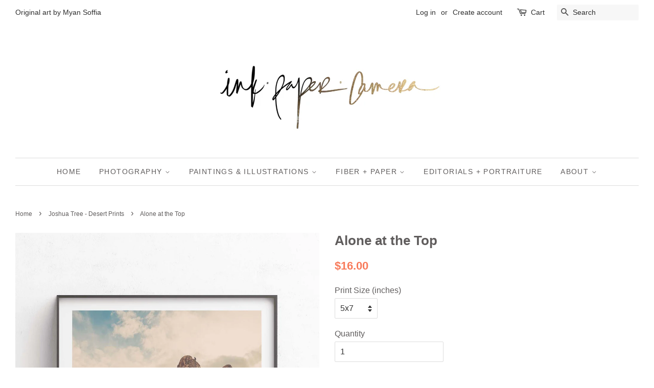

--- FILE ---
content_type: text/html; charset=utf-8
request_url: https://inkpapercamera.com/collections/joshua-tree/products/joshua-tree-rock-formations-photo
body_size: 16030
content:
<!doctype html>
<!--[if lt IE 7]><html class="no-js lt-ie9 lt-ie8 lt-ie7" lang="en"> <![endif]-->
<!--[if IE 7]><html class="no-js lt-ie9 lt-ie8" lang="en"> <![endif]-->
<!--[if IE 8]><html class="no-js lt-ie9" lang="en"> <![endif]-->
<!--[if IE 9 ]><html class="ie9 no-js"> <![endif]-->
<!--[if (gt IE 9)|!(IE)]><!--> <html class="no-js"> <!--<![endif]-->
<head>

  <!-- Basic page needs ================================================== -->
  <meta charset="utf-8">
  <meta http-equiv="X-UA-Compatible" content="IE=edge,chrome=1">

  

  <!-- Title and description ================================================== -->
  <title>
  Joshua Tree rock formations photo &ndash; Ink Paper Camera by Myan Soffia 
  </title>

  
  <meta name="description" content="Joshua Tree photography. Rustic home decor for any California dreamer.">
  

  <!-- Social meta ================================================== -->
  

  <meta property="og:type" content="product">
  <meta property="og:title" content="Alone at the Top">
  <meta property="og:url" content="https://inkpapercamera.com/products/joshua-tree-rock-formations-photo">
  
  <meta property="og:image" content="http://inkpapercamera.com/cdn/shop/products/aloneatthetop2_grande.jpg?v=1618356923">
  <meta property="og:image:secure_url" content="https://inkpapercamera.com/cdn/shop/products/aloneatthetop2_grande.jpg?v=1618356923">
  
  <meta property="og:image" content="http://inkpapercamera.com/cdn/shop/products/aloneatthetop3_grande.jpg?v=1618356923">
  <meta property="og:image:secure_url" content="https://inkpapercamera.com/cdn/shop/products/aloneatthetop3_grande.jpg?v=1618356923">
  
  <meta property="og:image" content="http://inkpapercamera.com/cdn/shop/products/aloneatthetop_grande.jpg?v=1618356923">
  <meta property="og:image:secure_url" content="https://inkpapercamera.com/cdn/shop/products/aloneatthetop_grande.jpg?v=1618356923">
  
  <meta property="og:price:amount" content="16.00">
  <meta property="og:price:currency" content="USD">



  <meta property="og:description" content="Joshua Tree photography. Rustic home decor for any California dreamer.">


<meta property="og:site_name" content="Ink Paper Camera by Myan Soffia ">


  <meta name="twitter:card" content="summary">



  <meta name="twitter:title" content="Alone at the Top">
  <meta name="twitter:description" content="Joshua Tree rock formations photo. Rustic home decor for any California dreamer.
TITLE: Alone at the Top
About the image:
As we were wandering around Joshua Tree we stopped to watch the many rock clim">
  <meta name="twitter:image" content="https://inkpapercamera.com/cdn/shop/products/aloneatthetop_large.jpg?v=1618356923">
  <meta name="twitter:image:width" content="480">
  <meta name="twitter:image:height" content="480">



  <!-- Helpers ================================================== -->
  <link rel="canonical" href="https://inkpapercamera.com/products/joshua-tree-rock-formations-photo">
  <meta name="viewport" content="width=device-width,initial-scale=1">
  <meta name="theme-color" content="#f87a5a">

  <!-- CSS ================================================== -->
  <link href="//inkpapercamera.com/cdn/shop/t/4/assets/timber.scss.css?v=139779878202557652691707424127" rel="stylesheet" type="text/css" media="all" />
  <link href="//inkpapercamera.com/cdn/shop/t/4/assets/theme.scss.css?v=111298082882905432031707424127" rel="stylesheet" type="text/css" media="all" />

  




  <!-- Header hook for plugins ================================================== -->
  <script>window.performance && window.performance.mark && window.performance.mark('shopify.content_for_header.start');</script><meta id="shopify-digital-wallet" name="shopify-digital-wallet" content="/14997522/digital_wallets/dialog">
<meta name="shopify-checkout-api-token" content="54459a43eae0eadc94b32a700e856f07">
<meta id="in-context-paypal-metadata" data-shop-id="14997522" data-venmo-supported="false" data-environment="production" data-locale="en_US" data-paypal-v4="true" data-currency="USD">
<link rel="alternate" type="application/json+oembed" href="https://inkpapercamera.com/products/joshua-tree-rock-formations-photo.oembed">
<script async="async" src="/checkouts/internal/preloads.js?locale=en-US"></script>
<link rel="preconnect" href="https://shop.app" crossorigin="anonymous">
<script async="async" src="https://shop.app/checkouts/internal/preloads.js?locale=en-US&shop_id=14997522" crossorigin="anonymous"></script>
<script id="apple-pay-shop-capabilities" type="application/json">{"shopId":14997522,"countryCode":"US","currencyCode":"USD","merchantCapabilities":["supports3DS"],"merchantId":"gid:\/\/shopify\/Shop\/14997522","merchantName":"Ink Paper Camera by Myan Soffia ","requiredBillingContactFields":["postalAddress","email"],"requiredShippingContactFields":["postalAddress","email"],"shippingType":"shipping","supportedNetworks":["visa","masterCard","amex","discover","elo","jcb"],"total":{"type":"pending","label":"Ink Paper Camera by Myan Soffia ","amount":"1.00"},"shopifyPaymentsEnabled":true,"supportsSubscriptions":true}</script>
<script id="shopify-features" type="application/json">{"accessToken":"54459a43eae0eadc94b32a700e856f07","betas":["rich-media-storefront-analytics"],"domain":"inkpapercamera.com","predictiveSearch":true,"shopId":14997522,"locale":"en"}</script>
<script>var Shopify = Shopify || {};
Shopify.shop = "myan-soffia.myshopify.com";
Shopify.locale = "en";
Shopify.currency = {"active":"USD","rate":"1.0"};
Shopify.country = "US";
Shopify.theme = {"name":"Minimal","id":156731656,"schema_name":null,"schema_version":null,"theme_store_id":380,"role":"main"};
Shopify.theme.handle = "null";
Shopify.theme.style = {"id":null,"handle":null};
Shopify.cdnHost = "inkpapercamera.com/cdn";
Shopify.routes = Shopify.routes || {};
Shopify.routes.root = "/";</script>
<script type="module">!function(o){(o.Shopify=o.Shopify||{}).modules=!0}(window);</script>
<script>!function(o){function n(){var o=[];function n(){o.push(Array.prototype.slice.apply(arguments))}return n.q=o,n}var t=o.Shopify=o.Shopify||{};t.loadFeatures=n(),t.autoloadFeatures=n()}(window);</script>
<script>
  window.ShopifyPay = window.ShopifyPay || {};
  window.ShopifyPay.apiHost = "shop.app\/pay";
  window.ShopifyPay.redirectState = null;
</script>
<script id="shop-js-analytics" type="application/json">{"pageType":"product"}</script>
<script defer="defer" async type="module" src="//inkpapercamera.com/cdn/shopifycloud/shop-js/modules/v2/client.init-shop-cart-sync_IZsNAliE.en.esm.js"></script>
<script defer="defer" async type="module" src="//inkpapercamera.com/cdn/shopifycloud/shop-js/modules/v2/chunk.common_0OUaOowp.esm.js"></script>
<script type="module">
  await import("//inkpapercamera.com/cdn/shopifycloud/shop-js/modules/v2/client.init-shop-cart-sync_IZsNAliE.en.esm.js");
await import("//inkpapercamera.com/cdn/shopifycloud/shop-js/modules/v2/chunk.common_0OUaOowp.esm.js");

  window.Shopify.SignInWithShop?.initShopCartSync?.({"fedCMEnabled":true,"windoidEnabled":true});

</script>
<script>
  window.Shopify = window.Shopify || {};
  if (!window.Shopify.featureAssets) window.Shopify.featureAssets = {};
  window.Shopify.featureAssets['shop-js'] = {"shop-cart-sync":["modules/v2/client.shop-cart-sync_DLOhI_0X.en.esm.js","modules/v2/chunk.common_0OUaOowp.esm.js"],"init-fed-cm":["modules/v2/client.init-fed-cm_C6YtU0w6.en.esm.js","modules/v2/chunk.common_0OUaOowp.esm.js"],"shop-button":["modules/v2/client.shop-button_BCMx7GTG.en.esm.js","modules/v2/chunk.common_0OUaOowp.esm.js"],"shop-cash-offers":["modules/v2/client.shop-cash-offers_BT26qb5j.en.esm.js","modules/v2/chunk.common_0OUaOowp.esm.js","modules/v2/chunk.modal_CGo_dVj3.esm.js"],"init-windoid":["modules/v2/client.init-windoid_B9PkRMql.en.esm.js","modules/v2/chunk.common_0OUaOowp.esm.js"],"init-shop-email-lookup-coordinator":["modules/v2/client.init-shop-email-lookup-coordinator_DZkqjsbU.en.esm.js","modules/v2/chunk.common_0OUaOowp.esm.js"],"shop-toast-manager":["modules/v2/client.shop-toast-manager_Di2EnuM7.en.esm.js","modules/v2/chunk.common_0OUaOowp.esm.js"],"shop-login-button":["modules/v2/client.shop-login-button_BtqW_SIO.en.esm.js","modules/v2/chunk.common_0OUaOowp.esm.js","modules/v2/chunk.modal_CGo_dVj3.esm.js"],"avatar":["modules/v2/client.avatar_BTnouDA3.en.esm.js"],"pay-button":["modules/v2/client.pay-button_CWa-C9R1.en.esm.js","modules/v2/chunk.common_0OUaOowp.esm.js"],"init-shop-cart-sync":["modules/v2/client.init-shop-cart-sync_IZsNAliE.en.esm.js","modules/v2/chunk.common_0OUaOowp.esm.js"],"init-customer-accounts":["modules/v2/client.init-customer-accounts_DenGwJTU.en.esm.js","modules/v2/client.shop-login-button_BtqW_SIO.en.esm.js","modules/v2/chunk.common_0OUaOowp.esm.js","modules/v2/chunk.modal_CGo_dVj3.esm.js"],"init-shop-for-new-customer-accounts":["modules/v2/client.init-shop-for-new-customer-accounts_JdHXxpS9.en.esm.js","modules/v2/client.shop-login-button_BtqW_SIO.en.esm.js","modules/v2/chunk.common_0OUaOowp.esm.js","modules/v2/chunk.modal_CGo_dVj3.esm.js"],"init-customer-accounts-sign-up":["modules/v2/client.init-customer-accounts-sign-up_D6__K_p8.en.esm.js","modules/v2/client.shop-login-button_BtqW_SIO.en.esm.js","modules/v2/chunk.common_0OUaOowp.esm.js","modules/v2/chunk.modal_CGo_dVj3.esm.js"],"checkout-modal":["modules/v2/client.checkout-modal_C_ZQDY6s.en.esm.js","modules/v2/chunk.common_0OUaOowp.esm.js","modules/v2/chunk.modal_CGo_dVj3.esm.js"],"shop-follow-button":["modules/v2/client.shop-follow-button_XetIsj8l.en.esm.js","modules/v2/chunk.common_0OUaOowp.esm.js","modules/v2/chunk.modal_CGo_dVj3.esm.js"],"lead-capture":["modules/v2/client.lead-capture_DvA72MRN.en.esm.js","modules/v2/chunk.common_0OUaOowp.esm.js","modules/v2/chunk.modal_CGo_dVj3.esm.js"],"shop-login":["modules/v2/client.shop-login_ClXNxyh6.en.esm.js","modules/v2/chunk.common_0OUaOowp.esm.js","modules/v2/chunk.modal_CGo_dVj3.esm.js"],"payment-terms":["modules/v2/client.payment-terms_CNlwjfZz.en.esm.js","modules/v2/chunk.common_0OUaOowp.esm.js","modules/v2/chunk.modal_CGo_dVj3.esm.js"]};
</script>
<script>(function() {
  var isLoaded = false;
  function asyncLoad() {
    if (isLoaded) return;
    isLoaded = true;
    var urls = ["\/\/d1liekpayvooaz.cloudfront.net\/apps\/customizery\/customizery.js?shop=myan-soffia.myshopify.com"];
    for (var i = 0; i < urls.length; i++) {
      var s = document.createElement('script');
      s.type = 'text/javascript';
      s.async = true;
      s.src = urls[i];
      var x = document.getElementsByTagName('script')[0];
      x.parentNode.insertBefore(s, x);
    }
  };
  if(window.attachEvent) {
    window.attachEvent('onload', asyncLoad);
  } else {
    window.addEventListener('load', asyncLoad, false);
  }
})();</script>
<script id="__st">var __st={"a":14997522,"offset":-18000,"reqid":"f4b241e4-c73e-447f-8512-05f3b229a3d1-1768499247","pageurl":"inkpapercamera.com\/collections\/joshua-tree\/products\/joshua-tree-rock-formations-photo","u":"bfb3b839ffd3","p":"product","rtyp":"product","rid":8696463825};</script>
<script>window.ShopifyPaypalV4VisibilityTracking = true;</script>
<script id="captcha-bootstrap">!function(){'use strict';const t='contact',e='account',n='new_comment',o=[[t,t],['blogs',n],['comments',n],[t,'customer']],c=[[e,'customer_login'],[e,'guest_login'],[e,'recover_customer_password'],[e,'create_customer']],r=t=>t.map((([t,e])=>`form[action*='/${t}']:not([data-nocaptcha='true']) input[name='form_type'][value='${e}']`)).join(','),a=t=>()=>t?[...document.querySelectorAll(t)].map((t=>t.form)):[];function s(){const t=[...o],e=r(t);return a(e)}const i='password',u='form_key',d=['recaptcha-v3-token','g-recaptcha-response','h-captcha-response',i],f=()=>{try{return window.sessionStorage}catch{return}},m='__shopify_v',_=t=>t.elements[u];function p(t,e,n=!1){try{const o=window.sessionStorage,c=JSON.parse(o.getItem(e)),{data:r}=function(t){const{data:e,action:n}=t;return t[m]||n?{data:e,action:n}:{data:t,action:n}}(c);for(const[e,n]of Object.entries(r))t.elements[e]&&(t.elements[e].value=n);n&&o.removeItem(e)}catch(o){console.error('form repopulation failed',{error:o})}}const l='form_type',E='cptcha';function T(t){t.dataset[E]=!0}const w=window,h=w.document,L='Shopify',v='ce_forms',y='captcha';let A=!1;((t,e)=>{const n=(g='f06e6c50-85a8-45c8-87d0-21a2b65856fe',I='https://cdn.shopify.com/shopifycloud/storefront-forms-hcaptcha/ce_storefront_forms_captcha_hcaptcha.v1.5.2.iife.js',D={infoText:'Protected by hCaptcha',privacyText:'Privacy',termsText:'Terms'},(t,e,n)=>{const o=w[L][v],c=o.bindForm;if(c)return c(t,g,e,D).then(n);var r;o.q.push([[t,g,e,D],n]),r=I,A||(h.body.append(Object.assign(h.createElement('script'),{id:'captcha-provider',async:!0,src:r})),A=!0)});var g,I,D;w[L]=w[L]||{},w[L][v]=w[L][v]||{},w[L][v].q=[],w[L][y]=w[L][y]||{},w[L][y].protect=function(t,e){n(t,void 0,e),T(t)},Object.freeze(w[L][y]),function(t,e,n,w,h,L){const[v,y,A,g]=function(t,e,n){const i=e?o:[],u=t?c:[],d=[...i,...u],f=r(d),m=r(i),_=r(d.filter((([t,e])=>n.includes(e))));return[a(f),a(m),a(_),s()]}(w,h,L),I=t=>{const e=t.target;return e instanceof HTMLFormElement?e:e&&e.form},D=t=>v().includes(t);t.addEventListener('submit',(t=>{const e=I(t);if(!e)return;const n=D(e)&&!e.dataset.hcaptchaBound&&!e.dataset.recaptchaBound,o=_(e),c=g().includes(e)&&(!o||!o.value);(n||c)&&t.preventDefault(),c&&!n&&(function(t){try{if(!f())return;!function(t){const e=f();if(!e)return;const n=_(t);if(!n)return;const o=n.value;o&&e.removeItem(o)}(t);const e=Array.from(Array(32),(()=>Math.random().toString(36)[2])).join('');!function(t,e){_(t)||t.append(Object.assign(document.createElement('input'),{type:'hidden',name:u})),t.elements[u].value=e}(t,e),function(t,e){const n=f();if(!n)return;const o=[...t.querySelectorAll(`input[type='${i}']`)].map((({name:t})=>t)),c=[...d,...o],r={};for(const[a,s]of new FormData(t).entries())c.includes(a)||(r[a]=s);n.setItem(e,JSON.stringify({[m]:1,action:t.action,data:r}))}(t,e)}catch(e){console.error('failed to persist form',e)}}(e),e.submit())}));const S=(t,e)=>{t&&!t.dataset[E]&&(n(t,e.some((e=>e===t))),T(t))};for(const o of['focusin','change'])t.addEventListener(o,(t=>{const e=I(t);D(e)&&S(e,y())}));const B=e.get('form_key'),M=e.get(l),P=B&&M;t.addEventListener('DOMContentLoaded',(()=>{const t=y();if(P)for(const e of t)e.elements[l].value===M&&p(e,B);[...new Set([...A(),...v().filter((t=>'true'===t.dataset.shopifyCaptcha))])].forEach((e=>S(e,t)))}))}(h,new URLSearchParams(w.location.search),n,t,e,['guest_login'])})(!0,!0)}();</script>
<script integrity="sha256-4kQ18oKyAcykRKYeNunJcIwy7WH5gtpwJnB7kiuLZ1E=" data-source-attribution="shopify.loadfeatures" defer="defer" src="//inkpapercamera.com/cdn/shopifycloud/storefront/assets/storefront/load_feature-a0a9edcb.js" crossorigin="anonymous"></script>
<script crossorigin="anonymous" defer="defer" src="//inkpapercamera.com/cdn/shopifycloud/storefront/assets/shopify_pay/storefront-65b4c6d7.js?v=20250812"></script>
<script data-source-attribution="shopify.dynamic_checkout.dynamic.init">var Shopify=Shopify||{};Shopify.PaymentButton=Shopify.PaymentButton||{isStorefrontPortableWallets:!0,init:function(){window.Shopify.PaymentButton.init=function(){};var t=document.createElement("script");t.src="https://inkpapercamera.com/cdn/shopifycloud/portable-wallets/latest/portable-wallets.en.js",t.type="module",document.head.appendChild(t)}};
</script>
<script data-source-attribution="shopify.dynamic_checkout.buyer_consent">
  function portableWalletsHideBuyerConsent(e){var t=document.getElementById("shopify-buyer-consent"),n=document.getElementById("shopify-subscription-policy-button");t&&n&&(t.classList.add("hidden"),t.setAttribute("aria-hidden","true"),n.removeEventListener("click",e))}function portableWalletsShowBuyerConsent(e){var t=document.getElementById("shopify-buyer-consent"),n=document.getElementById("shopify-subscription-policy-button");t&&n&&(t.classList.remove("hidden"),t.removeAttribute("aria-hidden"),n.addEventListener("click",e))}window.Shopify?.PaymentButton&&(window.Shopify.PaymentButton.hideBuyerConsent=portableWalletsHideBuyerConsent,window.Shopify.PaymentButton.showBuyerConsent=portableWalletsShowBuyerConsent);
</script>
<script data-source-attribution="shopify.dynamic_checkout.cart.bootstrap">document.addEventListener("DOMContentLoaded",(function(){function t(){return document.querySelector("shopify-accelerated-checkout-cart, shopify-accelerated-checkout")}if(t())Shopify.PaymentButton.init();else{new MutationObserver((function(e,n){t()&&(Shopify.PaymentButton.init(),n.disconnect())})).observe(document.body,{childList:!0,subtree:!0})}}));
</script>
<link id="shopify-accelerated-checkout-styles" rel="stylesheet" media="screen" href="https://inkpapercamera.com/cdn/shopifycloud/portable-wallets/latest/accelerated-checkout-backwards-compat.css" crossorigin="anonymous">
<style id="shopify-accelerated-checkout-cart">
        #shopify-buyer-consent {
  margin-top: 1em;
  display: inline-block;
  width: 100%;
}

#shopify-buyer-consent.hidden {
  display: none;
}

#shopify-subscription-policy-button {
  background: none;
  border: none;
  padding: 0;
  text-decoration: underline;
  font-size: inherit;
  cursor: pointer;
}

#shopify-subscription-policy-button::before {
  box-shadow: none;
}

      </style>

<script>window.performance && window.performance.mark && window.performance.mark('shopify.content_for_header.end');</script>

  

<!--[if lt IE 9]>
<script src="//cdnjs.cloudflare.com/ajax/libs/html5shiv/3.7.2/html5shiv.min.js" type="text/javascript"></script>
<script src="//inkpapercamera.com/cdn/shop/t/4/assets/respond.min.js?v=52248677837542619231474319542" type="text/javascript"></script>
<link href="//inkpapercamera.com/cdn/shop/t/4/assets/respond-proxy.html" id="respond-proxy" rel="respond-proxy" />
<link href="//inkpapercamera.com/search?q=aa675f925475e634975b0e389067ad53" id="respond-redirect" rel="respond-redirect" />
<script src="//inkpapercamera.com/search?q=aa675f925475e634975b0e389067ad53" type="text/javascript"></script>
<![endif]-->



  <script src="//ajax.googleapis.com/ajax/libs/jquery/1.11.0/jquery.min.js" type="text/javascript"></script>
  <script src="//inkpapercamera.com/cdn/shop/t/4/assets/modernizr.min.js?v=26620055551102246001474319542" type="text/javascript"></script>

  
  

<link href="https://monorail-edge.shopifysvc.com" rel="dns-prefetch">
<script>(function(){if ("sendBeacon" in navigator && "performance" in window) {try {var session_token_from_headers = performance.getEntriesByType('navigation')[0].serverTiming.find(x => x.name == '_s').description;} catch {var session_token_from_headers = undefined;}var session_cookie_matches = document.cookie.match(/_shopify_s=([^;]*)/);var session_token_from_cookie = session_cookie_matches && session_cookie_matches.length === 2 ? session_cookie_matches[1] : "";var session_token = session_token_from_headers || session_token_from_cookie || "";function handle_abandonment_event(e) {var entries = performance.getEntries().filter(function(entry) {return /monorail-edge.shopifysvc.com/.test(entry.name);});if (!window.abandonment_tracked && entries.length === 0) {window.abandonment_tracked = true;var currentMs = Date.now();var navigation_start = performance.timing.navigationStart;var payload = {shop_id: 14997522,url: window.location.href,navigation_start,duration: currentMs - navigation_start,session_token,page_type: "product"};window.navigator.sendBeacon("https://monorail-edge.shopifysvc.com/v1/produce", JSON.stringify({schema_id: "online_store_buyer_site_abandonment/1.1",payload: payload,metadata: {event_created_at_ms: currentMs,event_sent_at_ms: currentMs}}));}}window.addEventListener('pagehide', handle_abandonment_event);}}());</script>
<script id="web-pixels-manager-setup">(function e(e,d,r,n,o){if(void 0===o&&(o={}),!Boolean(null===(a=null===(i=window.Shopify)||void 0===i?void 0:i.analytics)||void 0===a?void 0:a.replayQueue)){var i,a;window.Shopify=window.Shopify||{};var t=window.Shopify;t.analytics=t.analytics||{};var s=t.analytics;s.replayQueue=[],s.publish=function(e,d,r){return s.replayQueue.push([e,d,r]),!0};try{self.performance.mark("wpm:start")}catch(e){}var l=function(){var e={modern:/Edge?\/(1{2}[4-9]|1[2-9]\d|[2-9]\d{2}|\d{4,})\.\d+(\.\d+|)|Firefox\/(1{2}[4-9]|1[2-9]\d|[2-9]\d{2}|\d{4,})\.\d+(\.\d+|)|Chrom(ium|e)\/(9{2}|\d{3,})\.\d+(\.\d+|)|(Maci|X1{2}).+ Version\/(15\.\d+|(1[6-9]|[2-9]\d|\d{3,})\.\d+)([,.]\d+|)( \(\w+\)|)( Mobile\/\w+|) Safari\/|Chrome.+OPR\/(9{2}|\d{3,})\.\d+\.\d+|(CPU[ +]OS|iPhone[ +]OS|CPU[ +]iPhone|CPU IPhone OS|CPU iPad OS)[ +]+(15[._]\d+|(1[6-9]|[2-9]\d|\d{3,})[._]\d+)([._]\d+|)|Android:?[ /-](13[3-9]|1[4-9]\d|[2-9]\d{2}|\d{4,})(\.\d+|)(\.\d+|)|Android.+Firefox\/(13[5-9]|1[4-9]\d|[2-9]\d{2}|\d{4,})\.\d+(\.\d+|)|Android.+Chrom(ium|e)\/(13[3-9]|1[4-9]\d|[2-9]\d{2}|\d{4,})\.\d+(\.\d+|)|SamsungBrowser\/([2-9]\d|\d{3,})\.\d+/,legacy:/Edge?\/(1[6-9]|[2-9]\d|\d{3,})\.\d+(\.\d+|)|Firefox\/(5[4-9]|[6-9]\d|\d{3,})\.\d+(\.\d+|)|Chrom(ium|e)\/(5[1-9]|[6-9]\d|\d{3,})\.\d+(\.\d+|)([\d.]+$|.*Safari\/(?![\d.]+ Edge\/[\d.]+$))|(Maci|X1{2}).+ Version\/(10\.\d+|(1[1-9]|[2-9]\d|\d{3,})\.\d+)([,.]\d+|)( \(\w+\)|)( Mobile\/\w+|) Safari\/|Chrome.+OPR\/(3[89]|[4-9]\d|\d{3,})\.\d+\.\d+|(CPU[ +]OS|iPhone[ +]OS|CPU[ +]iPhone|CPU IPhone OS|CPU iPad OS)[ +]+(10[._]\d+|(1[1-9]|[2-9]\d|\d{3,})[._]\d+)([._]\d+|)|Android:?[ /-](13[3-9]|1[4-9]\d|[2-9]\d{2}|\d{4,})(\.\d+|)(\.\d+|)|Mobile Safari.+OPR\/([89]\d|\d{3,})\.\d+\.\d+|Android.+Firefox\/(13[5-9]|1[4-9]\d|[2-9]\d{2}|\d{4,})\.\d+(\.\d+|)|Android.+Chrom(ium|e)\/(13[3-9]|1[4-9]\d|[2-9]\d{2}|\d{4,})\.\d+(\.\d+|)|Android.+(UC? ?Browser|UCWEB|U3)[ /]?(15\.([5-9]|\d{2,})|(1[6-9]|[2-9]\d|\d{3,})\.\d+)\.\d+|SamsungBrowser\/(5\.\d+|([6-9]|\d{2,})\.\d+)|Android.+MQ{2}Browser\/(14(\.(9|\d{2,})|)|(1[5-9]|[2-9]\d|\d{3,})(\.\d+|))(\.\d+|)|K[Aa][Ii]OS\/(3\.\d+|([4-9]|\d{2,})\.\d+)(\.\d+|)/},d=e.modern,r=e.legacy,n=navigator.userAgent;return n.match(d)?"modern":n.match(r)?"legacy":"unknown"}(),u="modern"===l?"modern":"legacy",c=(null!=n?n:{modern:"",legacy:""})[u],f=function(e){return[e.baseUrl,"/wpm","/b",e.hashVersion,"modern"===e.buildTarget?"m":"l",".js"].join("")}({baseUrl:d,hashVersion:r,buildTarget:u}),m=function(e){var d=e.version,r=e.bundleTarget,n=e.surface,o=e.pageUrl,i=e.monorailEndpoint;return{emit:function(e){var a=e.status,t=e.errorMsg,s=(new Date).getTime(),l=JSON.stringify({metadata:{event_sent_at_ms:s},events:[{schema_id:"web_pixels_manager_load/3.1",payload:{version:d,bundle_target:r,page_url:o,status:a,surface:n,error_msg:t},metadata:{event_created_at_ms:s}}]});if(!i)return console&&console.warn&&console.warn("[Web Pixels Manager] No Monorail endpoint provided, skipping logging."),!1;try{return self.navigator.sendBeacon.bind(self.navigator)(i,l)}catch(e){}var u=new XMLHttpRequest;try{return u.open("POST",i,!0),u.setRequestHeader("Content-Type","text/plain"),u.send(l),!0}catch(e){return console&&console.warn&&console.warn("[Web Pixels Manager] Got an unhandled error while logging to Monorail."),!1}}}}({version:r,bundleTarget:l,surface:e.surface,pageUrl:self.location.href,monorailEndpoint:e.monorailEndpoint});try{o.browserTarget=l,function(e){var d=e.src,r=e.async,n=void 0===r||r,o=e.onload,i=e.onerror,a=e.sri,t=e.scriptDataAttributes,s=void 0===t?{}:t,l=document.createElement("script"),u=document.querySelector("head"),c=document.querySelector("body");if(l.async=n,l.src=d,a&&(l.integrity=a,l.crossOrigin="anonymous"),s)for(var f in s)if(Object.prototype.hasOwnProperty.call(s,f))try{l.dataset[f]=s[f]}catch(e){}if(o&&l.addEventListener("load",o),i&&l.addEventListener("error",i),u)u.appendChild(l);else{if(!c)throw new Error("Did not find a head or body element to append the script");c.appendChild(l)}}({src:f,async:!0,onload:function(){if(!function(){var e,d;return Boolean(null===(d=null===(e=window.Shopify)||void 0===e?void 0:e.analytics)||void 0===d?void 0:d.initialized)}()){var d=window.webPixelsManager.init(e)||void 0;if(d){var r=window.Shopify.analytics;r.replayQueue.forEach((function(e){var r=e[0],n=e[1],o=e[2];d.publishCustomEvent(r,n,o)})),r.replayQueue=[],r.publish=d.publishCustomEvent,r.visitor=d.visitor,r.initialized=!0}}},onerror:function(){return m.emit({status:"failed",errorMsg:"".concat(f," has failed to load")})},sri:function(e){var d=/^sha384-[A-Za-z0-9+/=]+$/;return"string"==typeof e&&d.test(e)}(c)?c:"",scriptDataAttributes:o}),m.emit({status:"loading"})}catch(e){m.emit({status:"failed",errorMsg:(null==e?void 0:e.message)||"Unknown error"})}}})({shopId: 14997522,storefrontBaseUrl: "https://inkpapercamera.com",extensionsBaseUrl: "https://extensions.shopifycdn.com/cdn/shopifycloud/web-pixels-manager",monorailEndpoint: "https://monorail-edge.shopifysvc.com/unstable/produce_batch",surface: "storefront-renderer",enabledBetaFlags: ["2dca8a86"],webPixelsConfigList: [{"id":"shopify-app-pixel","configuration":"{}","eventPayloadVersion":"v1","runtimeContext":"STRICT","scriptVersion":"0450","apiClientId":"shopify-pixel","type":"APP","privacyPurposes":["ANALYTICS","MARKETING"]},{"id":"shopify-custom-pixel","eventPayloadVersion":"v1","runtimeContext":"LAX","scriptVersion":"0450","apiClientId":"shopify-pixel","type":"CUSTOM","privacyPurposes":["ANALYTICS","MARKETING"]}],isMerchantRequest: false,initData: {"shop":{"name":"Ink Paper Camera by Myan Soffia ","paymentSettings":{"currencyCode":"USD"},"myshopifyDomain":"myan-soffia.myshopify.com","countryCode":"US","storefrontUrl":"https:\/\/inkpapercamera.com"},"customer":null,"cart":null,"checkout":null,"productVariants":[{"price":{"amount":16.0,"currencyCode":"USD"},"product":{"title":"Alone at the Top","vendor":"Myan Soffia","id":"8696463825","untranslatedTitle":"Alone at the Top","url":"\/products\/joshua-tree-rock-formations-photo","type":"Prints"},"id":"30570471505","image":{"src":"\/\/inkpapercamera.com\/cdn\/shop\/products\/aloneatthetop.jpg?v=1618356923"},"sku":"","title":"5x7","untranslatedTitle":"5x7"},{"price":{"amount":32.0,"currencyCode":"USD"},"product":{"title":"Alone at the Top","vendor":"Myan Soffia","id":"8696463825","untranslatedTitle":"Alone at the Top","url":"\/products\/joshua-tree-rock-formations-photo","type":"Prints"},"id":"30570471761","image":{"src":"\/\/inkpapercamera.com\/cdn\/shop\/products\/aloneatthetop.jpg?v=1618356923"},"sku":"","title":"8x10","untranslatedTitle":"8x10"},{"price":{"amount":55.0,"currencyCode":"USD"},"product":{"title":"Alone at the Top","vendor":"Myan Soffia","id":"8696463825","untranslatedTitle":"Alone at the Top","url":"\/products\/joshua-tree-rock-formations-photo","type":"Prints"},"id":"30570472017","image":{"src":"\/\/inkpapercamera.com\/cdn\/shop\/products\/aloneatthetop.jpg?v=1618356923"},"sku":"","title":"11x14","untranslatedTitle":"11x14"},{"price":{"amount":100.0,"currencyCode":"USD"},"product":{"title":"Alone at the Top","vendor":"Myan Soffia","id":"8696463825","untranslatedTitle":"Alone at the Top","url":"\/products\/joshua-tree-rock-formations-photo","type":"Prints"},"id":"30570472273","image":{"src":"\/\/inkpapercamera.com\/cdn\/shop\/products\/aloneatthetop.jpg?v=1618356923"},"sku":"","title":"16x20","untranslatedTitle":"16x20"},{"price":{"amount":175.0,"currencyCode":"USD"},"product":{"title":"Alone at the Top","vendor":"Myan Soffia","id":"8696463825","untranslatedTitle":"Alone at the Top","url":"\/products\/joshua-tree-rock-formations-photo","type":"Prints"},"id":"30570472529","image":{"src":"\/\/inkpapercamera.com\/cdn\/shop\/products\/aloneatthetop.jpg?v=1618356923"},"sku":"","title":"24x36","untranslatedTitle":"24x36"},{"price":{"amount":190.0,"currencyCode":"USD"},"product":{"title":"Alone at the Top","vendor":"Myan Soffia","id":"8696463825","untranslatedTitle":"Alone at the Top","url":"\/products\/joshua-tree-rock-formations-photo","type":"Prints"},"id":"30570472785","image":{"src":"\/\/inkpapercamera.com\/cdn\/shop\/products\/aloneatthetop.jpg?v=1618356923"},"sku":"","title":"30x40","untranslatedTitle":"30x40"},{"price":{"amount":205.0,"currencyCode":"USD"},"product":{"title":"Alone at the Top","vendor":"Myan Soffia","id":"8696463825","untranslatedTitle":"Alone at the Top","url":"\/products\/joshua-tree-rock-formations-photo","type":"Prints"},"id":"30570473041","image":{"src":"\/\/inkpapercamera.com\/cdn\/shop\/products\/aloneatthetop.jpg?v=1618356923"},"sku":"","title":"30x45","untranslatedTitle":"30x45"}],"purchasingCompany":null},},"https://inkpapercamera.com/cdn","fcfee988w5aeb613cpc8e4bc33m6693e112",{"modern":"","legacy":""},{"shopId":"14997522","storefrontBaseUrl":"https:\/\/inkpapercamera.com","extensionBaseUrl":"https:\/\/extensions.shopifycdn.com\/cdn\/shopifycloud\/web-pixels-manager","surface":"storefront-renderer","enabledBetaFlags":"[\"2dca8a86\"]","isMerchantRequest":"false","hashVersion":"fcfee988w5aeb613cpc8e4bc33m6693e112","publish":"custom","events":"[[\"page_viewed\",{}],[\"product_viewed\",{\"productVariant\":{\"price\":{\"amount\":16.0,\"currencyCode\":\"USD\"},\"product\":{\"title\":\"Alone at the Top\",\"vendor\":\"Myan Soffia\",\"id\":\"8696463825\",\"untranslatedTitle\":\"Alone at the Top\",\"url\":\"\/products\/joshua-tree-rock-formations-photo\",\"type\":\"Prints\"},\"id\":\"30570471505\",\"image\":{\"src\":\"\/\/inkpapercamera.com\/cdn\/shop\/products\/aloneatthetop.jpg?v=1618356923\"},\"sku\":\"\",\"title\":\"5x7\",\"untranslatedTitle\":\"5x7\"}}]]"});</script><script>
  window.ShopifyAnalytics = window.ShopifyAnalytics || {};
  window.ShopifyAnalytics.meta = window.ShopifyAnalytics.meta || {};
  window.ShopifyAnalytics.meta.currency = 'USD';
  var meta = {"product":{"id":8696463825,"gid":"gid:\/\/shopify\/Product\/8696463825","vendor":"Myan Soffia","type":"Prints","handle":"joshua-tree-rock-formations-photo","variants":[{"id":30570471505,"price":1600,"name":"Alone at the Top - 5x7","public_title":"5x7","sku":""},{"id":30570471761,"price":3200,"name":"Alone at the Top - 8x10","public_title":"8x10","sku":""},{"id":30570472017,"price":5500,"name":"Alone at the Top - 11x14","public_title":"11x14","sku":""},{"id":30570472273,"price":10000,"name":"Alone at the Top - 16x20","public_title":"16x20","sku":""},{"id":30570472529,"price":17500,"name":"Alone at the Top - 24x36","public_title":"24x36","sku":""},{"id":30570472785,"price":19000,"name":"Alone at the Top - 30x40","public_title":"30x40","sku":""},{"id":30570473041,"price":20500,"name":"Alone at the Top - 30x45","public_title":"30x45","sku":""}],"remote":false},"page":{"pageType":"product","resourceType":"product","resourceId":8696463825,"requestId":"f4b241e4-c73e-447f-8512-05f3b229a3d1-1768499247"}};
  for (var attr in meta) {
    window.ShopifyAnalytics.meta[attr] = meta[attr];
  }
</script>
<script class="analytics">
  (function () {
    var customDocumentWrite = function(content) {
      var jquery = null;

      if (window.jQuery) {
        jquery = window.jQuery;
      } else if (window.Checkout && window.Checkout.$) {
        jquery = window.Checkout.$;
      }

      if (jquery) {
        jquery('body').append(content);
      }
    };

    var hasLoggedConversion = function(token) {
      if (token) {
        return document.cookie.indexOf('loggedConversion=' + token) !== -1;
      }
      return false;
    }

    var setCookieIfConversion = function(token) {
      if (token) {
        var twoMonthsFromNow = new Date(Date.now());
        twoMonthsFromNow.setMonth(twoMonthsFromNow.getMonth() + 2);

        document.cookie = 'loggedConversion=' + token + '; expires=' + twoMonthsFromNow;
      }
    }

    var trekkie = window.ShopifyAnalytics.lib = window.trekkie = window.trekkie || [];
    if (trekkie.integrations) {
      return;
    }
    trekkie.methods = [
      'identify',
      'page',
      'ready',
      'track',
      'trackForm',
      'trackLink'
    ];
    trekkie.factory = function(method) {
      return function() {
        var args = Array.prototype.slice.call(arguments);
        args.unshift(method);
        trekkie.push(args);
        return trekkie;
      };
    };
    for (var i = 0; i < trekkie.methods.length; i++) {
      var key = trekkie.methods[i];
      trekkie[key] = trekkie.factory(key);
    }
    trekkie.load = function(config) {
      trekkie.config = config || {};
      trekkie.config.initialDocumentCookie = document.cookie;
      var first = document.getElementsByTagName('script')[0];
      var script = document.createElement('script');
      script.type = 'text/javascript';
      script.onerror = function(e) {
        var scriptFallback = document.createElement('script');
        scriptFallback.type = 'text/javascript';
        scriptFallback.onerror = function(error) {
                var Monorail = {
      produce: function produce(monorailDomain, schemaId, payload) {
        var currentMs = new Date().getTime();
        var event = {
          schema_id: schemaId,
          payload: payload,
          metadata: {
            event_created_at_ms: currentMs,
            event_sent_at_ms: currentMs
          }
        };
        return Monorail.sendRequest("https://" + monorailDomain + "/v1/produce", JSON.stringify(event));
      },
      sendRequest: function sendRequest(endpointUrl, payload) {
        // Try the sendBeacon API
        if (window && window.navigator && typeof window.navigator.sendBeacon === 'function' && typeof window.Blob === 'function' && !Monorail.isIos12()) {
          var blobData = new window.Blob([payload], {
            type: 'text/plain'
          });

          if (window.navigator.sendBeacon(endpointUrl, blobData)) {
            return true;
          } // sendBeacon was not successful

        } // XHR beacon

        var xhr = new XMLHttpRequest();

        try {
          xhr.open('POST', endpointUrl);
          xhr.setRequestHeader('Content-Type', 'text/plain');
          xhr.send(payload);
        } catch (e) {
          console.log(e);
        }

        return false;
      },
      isIos12: function isIos12() {
        return window.navigator.userAgent.lastIndexOf('iPhone; CPU iPhone OS 12_') !== -1 || window.navigator.userAgent.lastIndexOf('iPad; CPU OS 12_') !== -1;
      }
    };
    Monorail.produce('monorail-edge.shopifysvc.com',
      'trekkie_storefront_load_errors/1.1',
      {shop_id: 14997522,
      theme_id: 156731656,
      app_name: "storefront",
      context_url: window.location.href,
      source_url: "//inkpapercamera.com/cdn/s/trekkie.storefront.cd680fe47e6c39ca5d5df5f0a32d569bc48c0f27.min.js"});

        };
        scriptFallback.async = true;
        scriptFallback.src = '//inkpapercamera.com/cdn/s/trekkie.storefront.cd680fe47e6c39ca5d5df5f0a32d569bc48c0f27.min.js';
        first.parentNode.insertBefore(scriptFallback, first);
      };
      script.async = true;
      script.src = '//inkpapercamera.com/cdn/s/trekkie.storefront.cd680fe47e6c39ca5d5df5f0a32d569bc48c0f27.min.js';
      first.parentNode.insertBefore(script, first);
    };
    trekkie.load(
      {"Trekkie":{"appName":"storefront","development":false,"defaultAttributes":{"shopId":14997522,"isMerchantRequest":null,"themeId":156731656,"themeCityHash":"2630711731574938869","contentLanguage":"en","currency":"USD","eventMetadataId":"8ce50dc1-9a11-4886-a6bd-0c79ad051758"},"isServerSideCookieWritingEnabled":true,"monorailRegion":"shop_domain","enabledBetaFlags":["65f19447"]},"Session Attribution":{},"S2S":{"facebookCapiEnabled":false,"source":"trekkie-storefront-renderer","apiClientId":580111}}
    );

    var loaded = false;
    trekkie.ready(function() {
      if (loaded) return;
      loaded = true;

      window.ShopifyAnalytics.lib = window.trekkie;

      var originalDocumentWrite = document.write;
      document.write = customDocumentWrite;
      try { window.ShopifyAnalytics.merchantGoogleAnalytics.call(this); } catch(error) {};
      document.write = originalDocumentWrite;

      window.ShopifyAnalytics.lib.page(null,{"pageType":"product","resourceType":"product","resourceId":8696463825,"requestId":"f4b241e4-c73e-447f-8512-05f3b229a3d1-1768499247","shopifyEmitted":true});

      var match = window.location.pathname.match(/checkouts\/(.+)\/(thank_you|post_purchase)/)
      var token = match? match[1]: undefined;
      if (!hasLoggedConversion(token)) {
        setCookieIfConversion(token);
        window.ShopifyAnalytics.lib.track("Viewed Product",{"currency":"USD","variantId":30570471505,"productId":8696463825,"productGid":"gid:\/\/shopify\/Product\/8696463825","name":"Alone at the Top - 5x7","price":"16.00","sku":"","brand":"Myan Soffia","variant":"5x7","category":"Prints","nonInteraction":true,"remote":false},undefined,undefined,{"shopifyEmitted":true});
      window.ShopifyAnalytics.lib.track("monorail:\/\/trekkie_storefront_viewed_product\/1.1",{"currency":"USD","variantId":30570471505,"productId":8696463825,"productGid":"gid:\/\/shopify\/Product\/8696463825","name":"Alone at the Top - 5x7","price":"16.00","sku":"","brand":"Myan Soffia","variant":"5x7","category":"Prints","nonInteraction":true,"remote":false,"referer":"https:\/\/inkpapercamera.com\/collections\/joshua-tree\/products\/joshua-tree-rock-formations-photo"});
      }
    });


        var eventsListenerScript = document.createElement('script');
        eventsListenerScript.async = true;
        eventsListenerScript.src = "//inkpapercamera.com/cdn/shopifycloud/storefront/assets/shop_events_listener-3da45d37.js";
        document.getElementsByTagName('head')[0].appendChild(eventsListenerScript);

})();</script>
<script
  defer
  src="https://inkpapercamera.com/cdn/shopifycloud/perf-kit/shopify-perf-kit-3.0.3.min.js"
  data-application="storefront-renderer"
  data-shop-id="14997522"
  data-render-region="gcp-us-central1"
  data-page-type="product"
  data-theme-instance-id="156731656"
  data-theme-name=""
  data-theme-version=""
  data-monorail-region="shop_domain"
  data-resource-timing-sampling-rate="10"
  data-shs="true"
  data-shs-beacon="true"
  data-shs-export-with-fetch="true"
  data-shs-logs-sample-rate="1"
  data-shs-beacon-endpoint="https://inkpapercamera.com/api/collect"
></script>
</head>

<body id="joshua-tree-rock-formations-photo" class="template-product" >

  <div class="header-bar">
  <div class="wrapper medium-down--hide">
    <div class="post-large--display-table">

      
        <div class="header-bar__left post-large--display-table-cell">

          

          

          
            <div class="header-bar__module header-bar__message">
              Original art by Myan Soffia
            </div>
          

        </div>
      

      <div class="header-bar__right post-large--display-table-cell">

        
          <ul class="header-bar__module header-bar__module--list">
            
              <li>
                <a href="/account/login" id="customer_login_link">Log in</a>
              </li>
              <li>or</li>
              <li>
                <a href="/account/register" id="customer_register_link">Create account</a>
              </li>
            
          </ul>
        

        <div class="header-bar__module">
          <span class="header-bar__sep" aria-hidden="true"></span>
          <a href="/cart" class="cart-page-link">
            <span class="icon icon-cart header-bar__cart-icon" aria-hidden="true"></span>
          </a>
        </div>

        <div class="header-bar__module">
          <a href="/cart" class="cart-page-link">
            Cart
            <span class="cart-count header-bar__cart-count hidden-count">0</span>
          </a>
        </div>

        
          
            <div class="header-bar__module header-bar__search">
              


  <form action="/search" method="get" class="header-bar__search-form clearfix" role="search">
    
    <button type="submit" class="btn icon-fallback-text header-bar__search-submit">
      <span class="icon icon-search" aria-hidden="true"></span>
      <span class="fallback-text">Search</span>
    </button>
    <input type="search" name="q" value="" aria-label="Search" class="header-bar__search-input" placeholder="Search">
  </form>


            </div>
          
        

      </div>
    </div>
  </div>
  <div class="wrapper post-large--hide">
    <button type="button" class="mobile-nav-trigger" id="MobileNavTrigger" data-menu-state="close">
      <span class="icon icon-hamburger" aria-hidden="true"></span>
      Menu
    </button>
    <a href="/cart" class="cart-page-link mobile-cart-page-link">
      <span class="icon icon-cart header-bar__cart-icon" aria-hidden="true"></span>
      Cart <span class="cart-count hidden-count">0</span>
    </a>
  </div>
  <ul id="MobileNav" class="mobile-nav post-large--hide">
  
  
  
  <li class="mobile-nav__link" aria-haspopup="true">
    
      <a href="/" class="mobile-nav">
        Home
      </a>
    
  </li>
  
  
  <li class="mobile-nav__link" aria-haspopup="true">
    
      <a href="/collections/all" class="mobile-nav__sublist-trigger">
        PHOTOGRAPHY
        <span class="icon-fallback-text mobile-nav__sublist-expand">
  <span class="icon icon-plus" aria-hidden="true"></span>
  <span class="fallback-text">+</span>
</span>
<span class="icon-fallback-text mobile-nav__sublist-contract">
  <span class="icon icon-minus" aria-hidden="true"></span>
  <span class="fallback-text">-</span>
</span>
      </a>
      <ul class="mobile-nav__sublist">  
        
          <li class="mobile-nav__sublist-link">
            <a href="/collections/los-angeles-prints">LOS ANGELES</a>
          </li>
        
          <li class="mobile-nav__sublist-link">
            <a href="/collections/joshua-tree">JOSHUA TREE - DESERT</a>
          </li>
        
          <li class="mobile-nav__sublist-link">
            <a href="/collections/beach-prints">BEACH</a>
          </li>
        
          <li class="mobile-nav__sublist-link">
            <a href="/collections/california-prints">CALIFORNIA</a>
          </li>
        
          <li class="mobile-nav__sublist-link">
            <a href="/collections/nashville">TRAVEL</a>
          </li>
        
          <li class="mobile-nav__sublist-link">
            <a href="/collections/nature-nursery-prints">BOTANICALS & GARDEN</a>
          </li>
        
          <li class="mobile-nav__sublist-link">
            <a href="/collections/kitchen-prints">KITCHEN PRINTS</a>
          </li>
        
          <li class="mobile-nav__sublist-link">
            <a href="/collections/la-la-land-nursery-prints">LA LA LAND NURSERY PRINTS</a>
          </li>
        
          <li class="mobile-nav__sublist-link">
            <a href="/collections/black-white">BLACK + WHITE</a>
          </li>
        
          <li class="mobile-nav__sublist-link">
            <a href="/collections/print-sets">PRINT SETS</a>
          </li>
        
          <li class="mobile-nav__sublist-link">
            <a href="/collections/limited-editions-a-retrospective">Limited Editions: A Retrospective</a>
          </li>
        
          <li class="mobile-nav__sublist-link">
            <a href="/collections/limited-editions-polaroid">Limited Editions: Polaroid</a>
          </li>
        
      </ul>
    
  </li>
  
  
  <li class="mobile-nav__link" aria-haspopup="true">
    
      <a href="/collections/paintings-illustrations/Paintings+illustrations+posters+wall-prints" class="mobile-nav__sublist-trigger">
        PAINTINGS & ILLUSTRATIONS
        <span class="icon-fallback-text mobile-nav__sublist-expand">
  <span class="icon icon-plus" aria-hidden="true"></span>
  <span class="fallback-text">+</span>
</span>
<span class="icon-fallback-text mobile-nav__sublist-contract">
  <span class="icon icon-minus" aria-hidden="true"></span>
  <span class="fallback-text">-</span>
</span>
      </a>
      <ul class="mobile-nav__sublist">  
        
          <li class="mobile-nav__sublist-link">
            <a href="/collections/fine-art-giclee-prints">Fine art giclée prints</a>
          </li>
        
          <li class="mobile-nav__sublist-link">
            <a href="/collections/original-paintings">Original paintings</a>
          </li>
        
      </ul>
    
  </li>
  
  
  <li class="mobile-nav__link" aria-haspopup="true">
    
      <a href="/collections/gifts-and-home-decor" class="mobile-nav__sublist-trigger">
        FIBER + PAPER
        <span class="icon-fallback-text mobile-nav__sublist-expand">
  <span class="icon icon-plus" aria-hidden="true"></span>
  <span class="fallback-text">+</span>
</span>
<span class="icon-fallback-text mobile-nav__sublist-contract">
  <span class="icon icon-minus" aria-hidden="true"></span>
  <span class="fallback-text">-</span>
</span>
      </a>
      <ul class="mobile-nav__sublist">  
        
          <li class="mobile-nav__sublist-link">
            <a href="/collections/gifts-and-home-decor">WEAVINGS</a>
          </li>
        
          <li class="mobile-nav__sublist-link">
            <a href="/collections/tote-bags">TOTES</a>
          </li>
        
          <li class="mobile-nav__sublist-link">
            <a href="/collections/paper-goods">PAPER GOODS</a>
          </li>
        
      </ul>
    
  </li>
  
  
  <li class="mobile-nav__link" aria-haspopup="true">
    
      <a href="http://www.myansoffia.com" class="mobile-nav">
        EDITORIALS + PORTRAITURE
      </a>
    
  </li>
  
  
  <li class="mobile-nav__link" aria-haspopup="true">
    
      <a href="/pages/about-us" class="mobile-nav__sublist-trigger">
        About
        <span class="icon-fallback-text mobile-nav__sublist-expand">
  <span class="icon icon-plus" aria-hidden="true"></span>
  <span class="fallback-text">+</span>
</span>
<span class="icon-fallback-text mobile-nav__sublist-contract">
  <span class="icon icon-minus" aria-hidden="true"></span>
  <span class="fallback-text">-</span>
</span>
      </a>
      <ul class="mobile-nav__sublist">  
        
          <li class="mobile-nav__sublist-link">
            <a href="/pages/about-us">BIO</a>
          </li>
        
          <li class="mobile-nav__sublist-link">
            <a href="/pages/faq">FAQ</a>
          </li>
        
      </ul>
    
  </li>
  

  
    
      <li class="mobile-nav__link">
        <a href="/account/login" id="customer_login_link">Log in</a>
      </li>
      <li class="mobile-nav__link">
        <a href="/account/register" id="customer_register_link">Create account</a>
      </li>
    
  
  
  <li class="mobile-nav__link">
    
      <div class="header-bar__module header-bar__search">
        


  <form action="/search" method="get" class="header-bar__search-form clearfix" role="search">
    
    <button type="submit" class="btn icon-fallback-text header-bar__search-submit">
      <span class="icon icon-search" aria-hidden="true"></span>
      <span class="fallback-text">Search</span>
    </button>
    <input type="search" name="q" value="" aria-label="Search" class="header-bar__search-input" placeholder="Search">
  </form>


      </div>
    
  </li>
  
</ul>

</div>


  <header class="site-header" role="banner">
    <div class="wrapper">

      

      <div class="grid--full">
        <div class="grid__item">
          
            <div class="h1 site-header__logo" itemscope itemtype="http://schema.org/Organization">
          
            
              <a href="/" itemprop="url">
                <img src="//inkpapercamera.com/cdn/shop/t/4/assets/logo.png?v=139034488446910398531485744795" alt="Ink Paper Camera by Myan Soffia " itemprop="logo">
              </a>
            
          
            </div>
          
          
            <p class="header-message post-large--hide">
              <small>Original art by Myan Soffia</small>
            </p>
          
        </div>
      </div>
      <div class="grid--full medium-down--hide">
        <div class="grid__item">
          
<ul class="site-nav" role="navigation" id="AccessibleNav">
  
    
    
    
      <li >
        <a href="/" class="site-nav__link">Home</a>
      </li>
    
  
    
    
    
      <li class="site-nav--has-dropdown" aria-haspopup="true">
        <a href="/collections/all" class="site-nav__link">
          PHOTOGRAPHY
          <span class="icon-fallback-text">
            <span class="icon icon-arrow-down" aria-hidden="true"></span>
          </span>
        </a>
        <ul class="site-nav__dropdown">
          
            <li>
              <a href="/collections/los-angeles-prints" class="site-nav__link">LOS ANGELES</a>
            </li>
          
            <li class="site-nav--active">
              <a href="/collections/joshua-tree" class="site-nav__link">JOSHUA TREE - DESERT</a>
            </li>
          
            <li>
              <a href="/collections/beach-prints" class="site-nav__link">BEACH</a>
            </li>
          
            <li>
              <a href="/collections/california-prints" class="site-nav__link">CALIFORNIA</a>
            </li>
          
            <li>
              <a href="/collections/nashville" class="site-nav__link">TRAVEL</a>
            </li>
          
            <li>
              <a href="/collections/nature-nursery-prints" class="site-nav__link">BOTANICALS &amp; GARDEN</a>
            </li>
          
            <li>
              <a href="/collections/kitchen-prints" class="site-nav__link">KITCHEN PRINTS</a>
            </li>
          
            <li>
              <a href="/collections/la-la-land-nursery-prints" class="site-nav__link">LA LA LAND NURSERY PRINTS</a>
            </li>
          
            <li>
              <a href="/collections/black-white" class="site-nav__link">BLACK + WHITE</a>
            </li>
          
            <li>
              <a href="/collections/print-sets" class="site-nav__link">PRINT SETS</a>
            </li>
          
            <li>
              <a href="/collections/limited-editions-a-retrospective" class="site-nav__link">Limited Editions: A Retrospective</a>
            </li>
          
            <li>
              <a href="/collections/limited-editions-polaroid" class="site-nav__link">Limited Editions: Polaroid</a>
            </li>
          
        </ul>
      </li>
    
  
    
    
    
      <li class="site-nav--has-dropdown" aria-haspopup="true">
        <a href="/collections/paintings-illustrations/Paintings+illustrations+posters+wall-prints" class="site-nav__link">
          PAINTINGS & ILLUSTRATIONS
          <span class="icon-fallback-text">
            <span class="icon icon-arrow-down" aria-hidden="true"></span>
          </span>
        </a>
        <ul class="site-nav__dropdown">
          
            <li>
              <a href="/collections/fine-art-giclee-prints" class="site-nav__link">Fine art giclée prints</a>
            </li>
          
            <li>
              <a href="/collections/original-paintings" class="site-nav__link">Original paintings</a>
            </li>
          
        </ul>
      </li>
    
  
    
    
    
      <li class="site-nav--has-dropdown" aria-haspopup="true">
        <a href="/collections/gifts-and-home-decor" class="site-nav__link">
          FIBER + PAPER
          <span class="icon-fallback-text">
            <span class="icon icon-arrow-down" aria-hidden="true"></span>
          </span>
        </a>
        <ul class="site-nav__dropdown">
          
            <li>
              <a href="/collections/gifts-and-home-decor" class="site-nav__link">WEAVINGS</a>
            </li>
          
            <li>
              <a href="/collections/tote-bags" class="site-nav__link">TOTES</a>
            </li>
          
            <li>
              <a href="/collections/paper-goods" class="site-nav__link">PAPER GOODS</a>
            </li>
          
        </ul>
      </li>
    
  
    
    
    
      <li >
        <a href="http://www.myansoffia.com" class="site-nav__link">EDITORIALS + PORTRAITURE</a>
      </li>
    
  
    
    
    
      <li class="site-nav--has-dropdown" aria-haspopup="true">
        <a href="/pages/about-us" class="site-nav__link">
          About
          <span class="icon-fallback-text">
            <span class="icon icon-arrow-down" aria-hidden="true"></span>
          </span>
        </a>
        <ul class="site-nav__dropdown">
          
            <li>
              <a href="/pages/about-us" class="site-nav__link">BIO</a>
            </li>
          
            <li>
              <a href="/pages/faq" class="site-nav__link">FAQ</a>
            </li>
          
        </ul>
      </li>
    
  
</ul>

        </div>
      </div>

      

    </div>
  </header>

  <main class="wrapper main-content" role="main">
    <div class="grid">
        <div class="grid__item">
          <div itemscope itemtype="http://schema.org/Product">

  <meta itemprop="url" content="https://inkpapercamera.com/products/joshua-tree-rock-formations-photo">
  <meta itemprop="image" content="//inkpapercamera.com/cdn/shop/products/aloneatthetop_grande.jpg?v=1618356923">

  <div class="section-header section-header--breadcrumb">
    

<nav class="breadcrumb" role="navigation" aria-label="breadcrumbs">
  <a href="/" title="Back to the frontpage">Home</a>

  

    
      <span aria-hidden="true" class="breadcrumb__sep">&rsaquo;</span>
      
        
        <a href="/collections/joshua-tree" title="">Joshua Tree - Desert Prints</a>
      
    
    <span aria-hidden="true" class="breadcrumb__sep">&rsaquo;</span>
    <span>Alone at the Top</span>

  
</nav>


  </div>

  <div class="product-single">
    <div class="grid product-single__hero">
      <div class="grid__item post-large--one-half">

        

          <div class="product-single__photos" id="ProductPhoto">
            
            <img src="//inkpapercamera.com/cdn/shop/products/aloneatthetop_1024x1024.jpg?v=1618356923" alt="Alone at the Top" id="ProductPhotoImg" data-image-id="28520124481725">
          </div>

          

            <ul class="product-single__thumbnails grid-uniform" id="ProductThumbs">
              
                <li class="grid__item wide--one-quarter large--one-third medium-down--one-third">
                  <a data-image-id="28520124481725" href="//inkpapercamera.com/cdn/shop/products/aloneatthetop_1024x1024.jpg?v=1618356923" class="product-single__thumbnail">
                    <img src="//inkpapercamera.com/cdn/shop/products/aloneatthetop_grande.jpg?v=1618356923" alt="Alone at the Top">
                  </a>
                </li>
              
                <li class="grid__item wide--one-quarter large--one-third medium-down--one-third">
                  <a data-image-id="28520124383421" href="//inkpapercamera.com/cdn/shop/products/aloneatthetop3_1024x1024.jpg?v=1618356923" class="product-single__thumbnail">
                    <img src="//inkpapercamera.com/cdn/shop/products/aloneatthetop3_grande.jpg?v=1618356923" alt="Alone at the Top">
                  </a>
                </li>
              
                <li class="grid__item wide--one-quarter large--one-third medium-down--one-third">
                  <a data-image-id="28520124448957" href="//inkpapercamera.com/cdn/shop/products/aloneatthetop2_1024x1024.jpg?v=1618356923" class="product-single__thumbnail">
                    <img src="//inkpapercamera.com/cdn/shop/products/aloneatthetop2_grande.jpg?v=1618356923" alt="Alone at the Top">
                  </a>
                </li>
              
            </ul>

          

        

        

      </div>
      <div class="grid__item post-large--one-half">
        
        <h1 itemprop="name">Alone at the Top</h1>

        <div itemprop="offers" itemscope itemtype="http://schema.org/Offer">
          

          <meta itemprop="priceCurrency" content="USD">
          <link itemprop="availability" href="http://schema.org/InStock">

          <div class="product-single__prices">
            
              <span id="PriceA11y" class="visually-hidden">Regular price</span>
            
            <span id="ProductPrice" class="product-single__price" itemprop="price" content="16.0">
              $16.00
            </span>

            
          </div>

          <form action="/cart/add" method="post" enctype="multipart/form-data" id="AddToCartForm">
            <select name="id" id="productSelect" class="product-single__variants">
              
                

                  <option  selected="selected"  data-sku="" value="30570471505">5x7 - $16.00 USD</option>

                
              
                

                  <option  data-sku="" value="30570471761">8x10 - $32.00 USD</option>

                
              
                

                  <option  data-sku="" value="30570472017">11x14 - $55.00 USD</option>

                
              
                

                  <option  data-sku="" value="30570472273">16x20 - $100.00 USD</option>

                
              
                

                  <option  data-sku="" value="30570472529">24x36 - $175.00 USD</option>

                
              
                

                  <option  data-sku="" value="30570472785">30x40 - $190.00 USD</option>

                
              
                

                  <option  data-sku="" value="30570473041">30x45 - $205.00 USD</option>

                
              
            </select>

            <div class="product-single__quantity">
              <label for="Quantity">Quantity</label>
              <input type="number" id="Quantity" name="quantity" value="1" min="1" class="quantity-selector">
            </div>

            <button type="submit" name="add" id="AddToCart" class="btn">
              <span id="AddToCartText">Add to Cart</span>
            </button>
          </form>

          <div class="product-description rte" itemprop="description">
            <p>Joshua Tree rock formations photo. Rustic home decor for any California dreamer.</p>
<p><strong>TITLE: <em>Alone at the Top</em><i></i></strong></p>
<p><em>About the image:</em></p>
<p><em>As we were wandering around Joshua Tree we stopped to watch the many rock climbers that were in the park. If you look closely you can see one guy way at the top. It was such a peaceful scene I had to capture it. </em></p>
<p><strong>PRINT DETAILS:</strong><br></p>
<p><span>• Smaller prints are created in-house using archival inks on 300gsm archival luster photo paper. They are signed on the back and shipped by me.</span><br><span>• My larger prints are produced by a trusted professional lab using premium luster photo paper. They will ship directly to you from the lab.</span><br><span>• Please note that any blur or texture on the image is intentional.</span><br><span>• All orders are packaged with care and will s</span><span>hip within 2-5 business days.</span></p>
<p> </p>
<p><strong>All images are taken and processed by me. I never use stock images or stock elements ensuring you receive unique and original art. With proper care and storage my prints are investment pieces to enjoy for a lifetime.</strong></p>
<p><em><strong>* Prints are not framed or matted. The photos in this listing are provided as display ideas.</strong></em></p>
<p><br><strong>Need a size that is not listed? I am happy to custom size a print for you. <a title="Contact Myan Soffia" href="https://myan-soffia.myshopify.com/pages/contact-me" target="_blank">Email me</a> anytime.</strong><br></p>
<p><span><strong>All images ©Myan Soffia</strong></span></p>
<p><em data-mce-fragment="1"><strong data-mce-fragment="1">I cherish all of my buyers. Thank you for supporting my art and my small business for all of these years. XO, Myan</strong></em> </p>
          </div>

          
            <hr class="hr--clear hr--small">
            <h2 class="h4">Share this Product</h2>
            



<div class="social-sharing normal" data-permalink="https://inkpapercamera.com/products/joshua-tree-rock-formations-photo">

  
    <a target="_blank" href="//www.facebook.com/sharer.php?u=https://inkpapercamera.com/products/joshua-tree-rock-formations-photo" class="share-facebook" title="Share on Facebook">
      <span class="icon icon-facebook" aria-hidden="true"></span>
      <span class="share-title" aria-hidden="true">Share</span>
      <span class="visually-hidden">Share on Facebook</span>
      
        <span class="share-count" aria-hidden="true">0</span>
      
    </a>
  

  
    <a target="_blank" href="//twitter.com/share?text=Alone%20at%20the%20Top&amp;url=https://inkpapercamera.com/products/joshua-tree-rock-formations-photo" class="share-twitter" title="Tweet on Twitter">
      <span class="icon icon-twitter" aria-hidden="true"></span>
      <span class="share-title" aria-hidden="true">Tweet</span>
      <span class="visually-hidden">Tweet on Twitter</span>
    </a>
  

  

    
      <a target="_blank" href="//pinterest.com/pin/create/button/?url=https://inkpapercamera.com/products/joshua-tree-rock-formations-photo&amp;media=http://inkpapercamera.com/cdn/shop/products/aloneatthetop_1024x1024.jpg?v=1618356923&amp;description=Alone%20at%20the%20Top" class="share-pinterest" title="Pin on Pinterest">
        <span class="icon icon-pinterest" aria-hidden="true"></span>
        <span class="share-title" aria-hidden="true">Pin it</span>
        <span class="visually-hidden">Pin on Pinterest</span>
        
          <span class="share-count" aria-hidden="true">0</span>
        
      </a>
    

    
      <a target="_blank" href="//fancy.com/fancyit?ItemURL=https://inkpapercamera.com/products/joshua-tree-rock-formations-photo&amp;Title=Alone%20at%20the%20Top&amp;Category=Other&amp;ImageURL=//inkpapercamera.com/cdn/shop/products/aloneatthetop_1024x1024.jpg?v=1618356923" class="share-fancy" title="Add to Fancy">
        <span class="icon icon-fancy" aria-hidden="true"></span>
        <span class="share-title" aria-hidden="true">Fancy</span>
        <span class="visually-hidden">Add to Fancy</span>
      </a>
    

  

  
    <a target="_blank" href="//plus.google.com/share?url=https://inkpapercamera.com/products/joshua-tree-rock-formations-photo" class="share-google" title="+1 on Google Plus">
      <!-- Cannot get Google+ share count with JS yet -->
      <span class="icon icon-google_plus" aria-hidden="true"></span>
      
        <span class="share-count" aria-hidden="true">+1</span>
        <span class="visually-hidden">+1 on Google Plus</span>
      
    </a>
  

</div>

          
        </div>

      </div>
    </div>
  </div>

  
    





  <hr class="hr--clear hr--small">
  <div class="section-header section-header--medium">
    <h2 class="h4" class="section-header__title">More from this collection</h2>
  </div>
  <div class="grid-uniform grid-link__container">
    
    
    
      
        
          
          











<div class="grid__item post-large--one-quarter medium--one-quarter small--one-half">
  <a href="/collections/joshua-tree/products/desert-bw-joshua-tree" class="grid-link text-center">
    <span class="grid-link__image grid-link__image--product">
      
      
      <span class="grid-link__image-centered">
        <img src="//inkpapercamera.com/cdn/shop/products/desert2_large.jpg?v=1618357254" alt="Desert">
      </span>
    </span>
    <p class="grid-link__title">Desert</p>
    
    <p class="grid-link__meta">
      
      
      
        From $16.00
      
    </p>
  </a>
</div>

        
      
    
      
        
          
          











<div class="grid__item post-large--one-quarter medium--one-quarter small--one-half">
  <a href="/collections/joshua-tree/products/sunshine-and-joshua-trees-photo" class="grid-link text-center">
    <span class="grid-link__image grid-link__image--product">
      
      
      <span class="grid-link__image-centered">
        <img src="//inkpapercamera.com/cdn/shop/products/sunshinejt3_large.jpg?v=1618445396" alt="Sunshine and Joshua Trees">
      </span>
    </span>
    <p class="grid-link__title">Sunshine and Joshua Trees</p>
    
    <p class="grid-link__meta">
      
      
      
        From $16.00
      
    </p>
  </a>
</div>

        
      
    
      
        
          
          











<div class="grid__item post-large--one-quarter medium--one-quarter small--one-half">
  <a href="/collections/joshua-tree/products/winter-desert-sunset-print" class="grid-link text-center">
    <span class="grid-link__image grid-link__image--product">
      
      
      <span class="grid-link__image-centered">
        <img src="//inkpapercamera.com/cdn/shop/products/winterinthedes4_large.jpg?v=1710108513" alt="Winter in the Desert No. 2">
      </span>
    </span>
    <p class="grid-link__title">Winter in the Desert No. 2</p>
    
    <p class="grid-link__meta">
      
      
      
        From $16.00
      
    </p>
  </a>
</div>

        
      
    
      
        
          
          











<div class="grid__item post-large--one-quarter medium--one-quarter small--one-half">
  <a href="/collections/joshua-tree/products/joshua-tree-print" class="grid-link text-center">
    <span class="grid-link__image grid-link__image--product">
      
      
      <span class="grid-link__image-centered">
        <img src="//inkpapercamera.com/cdn/shop/products/no1892_large.jpg?v=1618443765" alt="No. 189">
      </span>
    </span>
    <p class="grid-link__title">No. 189</p>
    
    <p class="grid-link__meta">
      
      
      
        From $16.00
      
    </p>
  </a>
</div>

        
      
    
      
        
      
    
  </div>


  

</div>

<script src="//inkpapercamera.com/cdn/shopifycloud/storefront/assets/themes_support/option_selection-b017cd28.js" type="text/javascript"></script>
<script>
  var selectCallback = function(variant, selector) {
    timber.productPage({
      money_format: "${{amount}}",
      variant: variant,
      selector: selector,
      translations: {
        add_to_cart : "Add to Cart",
        sold_out : "Sold Out",
        unavailable : "Unavailable"
      }
    });
  };

  jQuery(function($) {
    new Shopify.OptionSelectors('productSelect', {
      product: {"id":8696463825,"title":"Alone at the Top","handle":"joshua-tree-rock-formations-photo","description":"\u003cp\u003eJoshua Tree rock formations photo. Rustic home decor for any California dreamer.\u003c\/p\u003e\n\u003cp\u003e\u003cstrong\u003eTITLE: \u003cem\u003eAlone at the Top\u003c\/em\u003e\u003ci\u003e\u003c\/i\u003e\u003c\/strong\u003e\u003c\/p\u003e\n\u003cp\u003e\u003cem\u003eAbout the image:\u003c\/em\u003e\u003c\/p\u003e\n\u003cp\u003e\u003cem\u003eAs we were wandering around Joshua Tree we stopped to watch the many rock climbers that were in the park. If you look closely you can see one guy way at the top. It was such a peaceful scene I had to capture it. \u003c\/em\u003e\u003c\/p\u003e\n\u003cp\u003e\u003cstrong\u003ePRINT DETAILS:\u003c\/strong\u003e\u003cbr\u003e\u003c\/p\u003e\n\u003cp\u003e\u003cspan\u003e• Smaller prints are created in-house using archival inks on 300gsm archival luster photo paper. They are signed on the back and shipped by me.\u003c\/span\u003e\u003cbr\u003e\u003cspan\u003e• My larger prints are produced by a trusted professional lab using premium luster photo paper. They will ship directly to you from the lab.\u003c\/span\u003e\u003cbr\u003e\u003cspan\u003e• Please note that any blur or texture on the image is intentional.\u003c\/span\u003e\u003cbr\u003e\u003cspan\u003e• All orders are packaged with care and will s\u003c\/span\u003e\u003cspan\u003ehip within 2-5 business days.\u003c\/span\u003e\u003c\/p\u003e\n\u003cp\u003e \u003c\/p\u003e\n\u003cp\u003e\u003cstrong\u003eAll images are taken and processed by me. I never use stock images or stock elements ensuring you receive unique and original art. With proper care and storage my prints are investment pieces to enjoy for a lifetime.\u003c\/strong\u003e\u003c\/p\u003e\n\u003cp\u003e\u003cem\u003e\u003cstrong\u003e* Prints are not framed or matted. The photos in this listing are provided as display ideas.\u003c\/strong\u003e\u003c\/em\u003e\u003c\/p\u003e\n\u003cp\u003e\u003cbr\u003e\u003cstrong\u003eNeed a size that is not listed? I am happy to custom size a print for you. \u003ca title=\"Contact Myan Soffia\" href=\"https:\/\/myan-soffia.myshopify.com\/pages\/contact-me\" target=\"_blank\"\u003eEmail me\u003c\/a\u003e anytime.\u003c\/strong\u003e\u003cbr\u003e\u003c\/p\u003e\n\u003cp\u003e\u003cspan\u003e\u003cstrong\u003eAll images ©Myan Soffia\u003c\/strong\u003e\u003c\/span\u003e\u003c\/p\u003e\n\u003cp\u003e\u003cem data-mce-fragment=\"1\"\u003e\u003cstrong data-mce-fragment=\"1\"\u003eI cherish all of my buyers. Thank you for supporting my art and my small business for all of these years. XO, Myan\u003c\/strong\u003e\u003c\/em\u003e \u003c\/p\u003e","published_at":"2016-09-19T16:59:00-04:00","created_at":"2017-03-02T13:32:03-05:00","vendor":"Myan Soffia","type":"Prints","tags":["blue","brown","desert","earth tones","Joshua Tree"],"price":1600,"price_min":1600,"price_max":20500,"available":true,"price_varies":true,"compare_at_price":null,"compare_at_price_min":0,"compare_at_price_max":0,"compare_at_price_varies":false,"variants":[{"id":30570471505,"title":"5x7","option1":"5x7","option2":null,"option3":null,"sku":"","requires_shipping":true,"taxable":true,"featured_image":null,"available":true,"name":"Alone at the Top - 5x7","public_title":"5x7","options":["5x7"],"price":1600,"weight":3,"compare_at_price":null,"inventory_quantity":10,"inventory_management":"shopify","inventory_policy":"continue","barcode":"","requires_selling_plan":false,"selling_plan_allocations":[]},{"id":30570471761,"title":"8x10","option1":"8x10","option2":null,"option3":null,"sku":"","requires_shipping":true,"taxable":true,"featured_image":null,"available":true,"name":"Alone at the Top - 8x10","public_title":"8x10","options":["8x10"],"price":3200,"weight":11,"compare_at_price":null,"inventory_quantity":10,"inventory_management":"shopify","inventory_policy":"continue","barcode":"","requires_selling_plan":false,"selling_plan_allocations":[]},{"id":30570472017,"title":"11x14","option1":"11x14","option2":null,"option3":null,"sku":"","requires_shipping":true,"taxable":true,"featured_image":null,"available":true,"name":"Alone at the Top - 11x14","public_title":"11x14","options":["11x14"],"price":5500,"weight":28,"compare_at_price":null,"inventory_quantity":10,"inventory_management":"shopify","inventory_policy":"continue","barcode":"","requires_selling_plan":false,"selling_plan_allocations":[]},{"id":30570472273,"title":"16x20","option1":"16x20","option2":null,"option3":null,"sku":"","requires_shipping":true,"taxable":true,"featured_image":null,"available":true,"name":"Alone at the Top - 16x20","public_title":"16x20","options":["16x20"],"price":10000,"weight":1361,"compare_at_price":null,"inventory_quantity":10,"inventory_management":"shopify","inventory_policy":"continue","barcode":"","requires_selling_plan":false,"selling_plan_allocations":[]},{"id":30570472529,"title":"24x36","option1":"24x36","option2":null,"option3":null,"sku":"","requires_shipping":true,"taxable":true,"featured_image":null,"available":true,"name":"Alone at the Top - 24x36","public_title":"24x36","options":["24x36"],"price":17500,"weight":1361,"compare_at_price":null,"inventory_quantity":10,"inventory_management":"shopify","inventory_policy":"continue","barcode":"","requires_selling_plan":false,"selling_plan_allocations":[]},{"id":30570472785,"title":"30x40","option1":"30x40","option2":null,"option3":null,"sku":"","requires_shipping":true,"taxable":true,"featured_image":null,"available":true,"name":"Alone at the Top - 30x40","public_title":"30x40","options":["30x40"],"price":19000,"weight":1361,"compare_at_price":null,"inventory_quantity":10,"inventory_management":"shopify","inventory_policy":"continue","barcode":"","requires_selling_plan":false,"selling_plan_allocations":[]},{"id":30570473041,"title":"30x45","option1":"30x45","option2":null,"option3":null,"sku":"","requires_shipping":true,"taxable":true,"featured_image":null,"available":true,"name":"Alone at the Top - 30x45","public_title":"30x45","options":["30x45"],"price":20500,"weight":1361,"compare_at_price":null,"inventory_quantity":10,"inventory_management":"shopify","inventory_policy":"continue","barcode":"","requires_selling_plan":false,"selling_plan_allocations":[]}],"images":["\/\/inkpapercamera.com\/cdn\/shop\/products\/aloneatthetop.jpg?v=1618356923","\/\/inkpapercamera.com\/cdn\/shop\/products\/aloneatthetop3.jpg?v=1618356923","\/\/inkpapercamera.com\/cdn\/shop\/products\/aloneatthetop2.jpg?v=1618356923"],"featured_image":"\/\/inkpapercamera.com\/cdn\/shop\/products\/aloneatthetop.jpg?v=1618356923","options":["Print Size (inches)"],"media":[{"alt":null,"id":20767622004925,"position":1,"preview_image":{"aspect_ratio":1.0,"height":1500,"width":1500,"src":"\/\/inkpapercamera.com\/cdn\/shop\/products\/aloneatthetop.jpg?v=1618356923"},"aspect_ratio":1.0,"height":1500,"media_type":"image","src":"\/\/inkpapercamera.com\/cdn\/shop\/products\/aloneatthetop.jpg?v=1618356923","width":1500},{"alt":null,"id":20767621939389,"position":2,"preview_image":{"aspect_ratio":1.0,"height":1500,"width":1500,"src":"\/\/inkpapercamera.com\/cdn\/shop\/products\/aloneatthetop3.jpg?v=1618356923"},"aspect_ratio":1.0,"height":1500,"media_type":"image","src":"\/\/inkpapercamera.com\/cdn\/shop\/products\/aloneatthetop3.jpg?v=1618356923","width":1500},{"alt":null,"id":20767621972157,"position":3,"preview_image":{"aspect_ratio":1.0,"height":1500,"width":1500,"src":"\/\/inkpapercamera.com\/cdn\/shop\/products\/aloneatthetop2.jpg?v=1618356923"},"aspect_ratio":1.0,"height":1500,"media_type":"image","src":"\/\/inkpapercamera.com\/cdn\/shop\/products\/aloneatthetop2.jpg?v=1618356923","width":1500}],"requires_selling_plan":false,"selling_plan_groups":[],"content":"\u003cp\u003eJoshua Tree rock formations photo. Rustic home decor for any California dreamer.\u003c\/p\u003e\n\u003cp\u003e\u003cstrong\u003eTITLE: \u003cem\u003eAlone at the Top\u003c\/em\u003e\u003ci\u003e\u003c\/i\u003e\u003c\/strong\u003e\u003c\/p\u003e\n\u003cp\u003e\u003cem\u003eAbout the image:\u003c\/em\u003e\u003c\/p\u003e\n\u003cp\u003e\u003cem\u003eAs we were wandering around Joshua Tree we stopped to watch the many rock climbers that were in the park. If you look closely you can see one guy way at the top. It was such a peaceful scene I had to capture it. \u003c\/em\u003e\u003c\/p\u003e\n\u003cp\u003e\u003cstrong\u003ePRINT DETAILS:\u003c\/strong\u003e\u003cbr\u003e\u003c\/p\u003e\n\u003cp\u003e\u003cspan\u003e• Smaller prints are created in-house using archival inks on 300gsm archival luster photo paper. They are signed on the back and shipped by me.\u003c\/span\u003e\u003cbr\u003e\u003cspan\u003e• My larger prints are produced by a trusted professional lab using premium luster photo paper. They will ship directly to you from the lab.\u003c\/span\u003e\u003cbr\u003e\u003cspan\u003e• Please note that any blur or texture on the image is intentional.\u003c\/span\u003e\u003cbr\u003e\u003cspan\u003e• All orders are packaged with care and will s\u003c\/span\u003e\u003cspan\u003ehip within 2-5 business days.\u003c\/span\u003e\u003c\/p\u003e\n\u003cp\u003e \u003c\/p\u003e\n\u003cp\u003e\u003cstrong\u003eAll images are taken and processed by me. I never use stock images or stock elements ensuring you receive unique and original art. With proper care and storage my prints are investment pieces to enjoy for a lifetime.\u003c\/strong\u003e\u003c\/p\u003e\n\u003cp\u003e\u003cem\u003e\u003cstrong\u003e* Prints are not framed or matted. The photos in this listing are provided as display ideas.\u003c\/strong\u003e\u003c\/em\u003e\u003c\/p\u003e\n\u003cp\u003e\u003cbr\u003e\u003cstrong\u003eNeed a size that is not listed? I am happy to custom size a print for you. \u003ca title=\"Contact Myan Soffia\" href=\"https:\/\/myan-soffia.myshopify.com\/pages\/contact-me\" target=\"_blank\"\u003eEmail me\u003c\/a\u003e anytime.\u003c\/strong\u003e\u003cbr\u003e\u003c\/p\u003e\n\u003cp\u003e\u003cspan\u003e\u003cstrong\u003eAll images ©Myan Soffia\u003c\/strong\u003e\u003c\/span\u003e\u003c\/p\u003e\n\u003cp\u003e\u003cem data-mce-fragment=\"1\"\u003e\u003cstrong data-mce-fragment=\"1\"\u003eI cherish all of my buyers. Thank you for supporting my art and my small business for all of these years. XO, Myan\u003c\/strong\u003e\u003c\/em\u003e \u003c\/p\u003e"},
      onVariantSelected: selectCallback,
      enableHistoryState: true
    });

    // Add label if only one product option and it isn't 'Title'. Could be 'Size'.
    
      $('.selector-wrapper:eq(0)').prepend('<label for="productSelect-option-0">Print Size (inches)</label>');
    

    // Hide selectors if we only have 1 variant and its title contains 'Default'.
    
  });
</script>

        </div>
    </div>
  </main>

  <footer class="site-footer small--text-center" role="contentinfo">

    <div class="wrapper">

      <div class="grid-uniform">

        
        
        
        
        
        
        
        

        

        

        
          <div class="grid__item post-large--one-third medium--one-third">
            
            <h3 class="h4">Quick Links</h3>
            
            <ul class="site-footer__links">
              
                <li><a href="/search">Search</a></li>
              
                <li><a href="/pages/about-us">About us</a></li>
              
            </ul>
          </div>
        

        

        
          <div class="grid__item post-large--one-third medium--one-third">
            <h3 class="h4">Follow Us</h3>
              
              <ul class="inline-list social-icons">
  
  
  
  
  
    <li>
      <a class="icon-fallback-text" href="https://instagram.com/MyanSoffiaPhotography" title="Ink Paper Camera by Myan Soffia  on Instagram">
        <span class="icon icon-instagram" aria-hidden="true"></span>
        <span class="fallback-text">Instagram</span>
      </a>
    </li>
  
  
  
  
  
  
  
</ul>

          </div>
        

        
          <div class="grid__item post-large--one-third medium--one-third">
            <h3 class="h4">Contact Us</h3>
            <div class="rte"><b> MYAN@MYANSOFFIA.COM <b> <p> Myan Soffia Photography • Los Angeles, CA</div>
          </div>
        

        
      </div>

      <hr class="hr--small hr--clear">

      <div class="grid">
        <div class="grid__item text-center">
          <p class="site-footer__links">Copyright &copy; 2026, <a href="/" title="">Ink Paper Camera by Myan Soffia </a>. <a target="_blank" rel="nofollow" href="https://www.shopify.com?utm_campaign=poweredby&amp;utm_medium=shopify&amp;utm_source=onlinestore"> </a></p>
        </div>
      </div>

      
        
        <div class="grid">
          <div class="grid__item text-center">
            
            <ul class="inline-list payment-icons">
              
                
                  <li>
                    <span class="icon-fallback-text">
                      <span class="icon icon-american_express" aria-hidden="true"></span>
                      <span class="fallback-text">american express</span>
                    </span>
                  </li>
                
              
                
              
                
                  <li>
                    <span class="icon-fallback-text">
                      <span class="icon icon-diners_club" aria-hidden="true"></span>
                      <span class="fallback-text">diners club</span>
                    </span>
                  </li>
                
              
                
                  <li>
                    <span class="icon-fallback-text">
                      <span class="icon icon-discover" aria-hidden="true"></span>
                      <span class="fallback-text">discover</span>
                    </span>
                  </li>
                
              
                
                  <li>
                    <span class="icon-fallback-text">
                      <span class="icon icon-master" aria-hidden="true"></span>
                      <span class="fallback-text">master</span>
                    </span>
                  </li>
                
              
                
                  <li>
                    <span class="icon-fallback-text">
                      <span class="icon icon-paypal" aria-hidden="true"></span>
                      <span class="fallback-text">paypal</span>
                    </span>
                  </li>
                
              
                
              
                
                  <li>
                    <span class="icon-fallback-text">
                      <span class="icon icon-visa" aria-hidden="true"></span>
                      <span class="fallback-text">visa</span>
                    </span>
                  </li>
                
              
            </ul>
          </div>
        </div>
        
      
    </div>

  </footer>

  

  
    <script src="//inkpapercamera.com/cdn/shop/t/4/assets/jquery.flexslider.min.js?v=33237652356059489871474319541" type="text/javascript"></script>
    <script src="//inkpapercamera.com/cdn/shop/t/4/assets/slider.js?v=11042661389441680811618351294" type="text/javascript"></script>
  

  <script src="//inkpapercamera.com/cdn/shop/t/4/assets/fastclick.min.js?v=29723458539410922371474319541" type="text/javascript"></script>
  <script src="//inkpapercamera.com/cdn/shop/t/4/assets/timber.js?v=132131337694198291551474319545" type="text/javascript"></script>
  <script src="//inkpapercamera.com/cdn/shop/t/4/assets/theme.js?v=164203723405168152531474330513" type="text/javascript"></script>

  
    
  

  
    
      <script src="//inkpapercamera.com/cdn/shop/t/4/assets/social-buttons.js?v=103197090037676789791474319545" type="text/javascript"></script>
    
  

</body>
</html>
